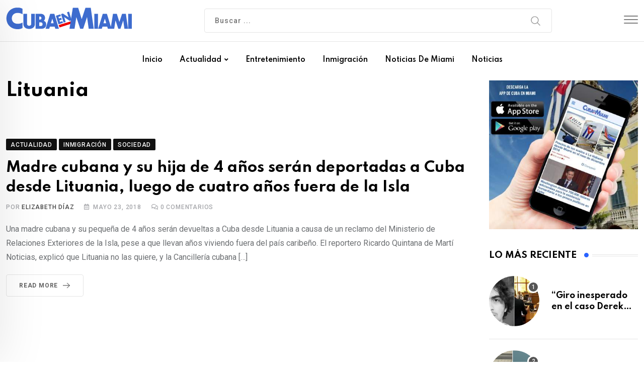

--- FILE ---
content_type: text/html; charset=utf-8
request_url: https://www.google.com/recaptcha/api2/aframe
body_size: 267
content:
<!DOCTYPE HTML><html><head><meta http-equiv="content-type" content="text/html; charset=UTF-8"></head><body><script nonce="irz6Xtpkbrvh0142ftLp7Q">/** Anti-fraud and anti-abuse applications only. See google.com/recaptcha */ try{var clients={'sodar':'https://pagead2.googlesyndication.com/pagead/sodar?'};window.addEventListener("message",function(a){try{if(a.source===window.parent){var b=JSON.parse(a.data);var c=clients[b['id']];if(c){var d=document.createElement('img');d.src=c+b['params']+'&rc='+(localStorage.getItem("rc::a")?sessionStorage.getItem("rc::b"):"");window.document.body.appendChild(d);sessionStorage.setItem("rc::e",parseInt(sessionStorage.getItem("rc::e")||0)+1);localStorage.setItem("rc::h",'1763938477848');}}}catch(b){}});window.parent.postMessage("_grecaptcha_ready", "*");}catch(b){}</script></body></html>